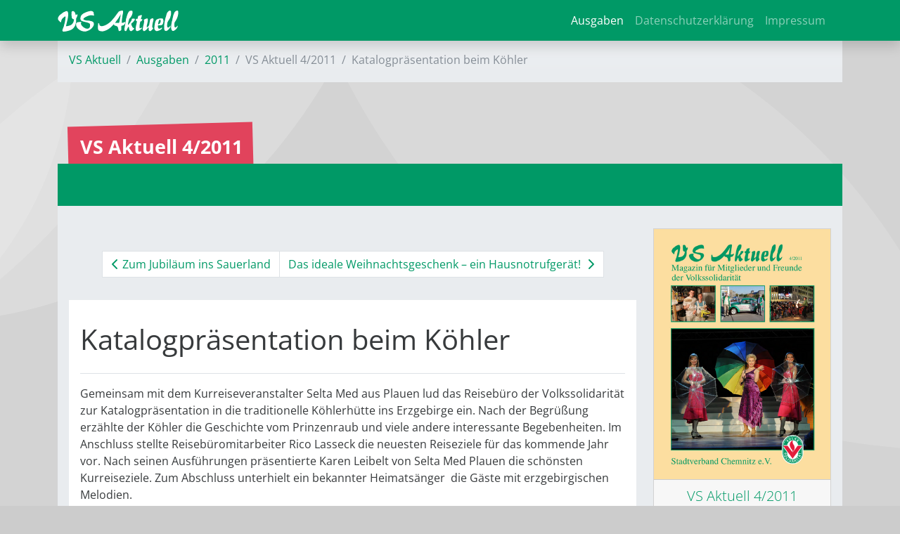

--- FILE ---
content_type: text/html; charset=utf-8
request_url: https://vs-aktuell.de/2011/4/katalogpraesentation-beim-koehler-3850.html
body_size: 5454
content:
<!DOCTYPE html>
<html lang="de-DE">
<head>

<meta charset="utf-8">
<!-- 
	This website is powered by TYPO3 - inspiring people to share!
	TYPO3 is a free open source Content Management Framework initially created by Kasper Skaarhoj and licensed under GNU/GPL.
	TYPO3 is copyright 1998-2026 of Kasper Skaarhoj. Extensions are copyright of their respective owners.
	Information and contribution at https://typo3.org/
-->



<title>VS Aktuell: Katalogpräsentation beim Köhler</title>
<meta name="generator" content="TYPO3 CMS"/>
<meta name="viewport" content="width=device-width, initial-scale=1"/>
<meta property="og:title" content="Katalogpräsentation beim Köhler "/>
<meta property="og:type" content="article"/>
<meta property="og:url" content="https://vs-aktuell.de/2011/4/katalogpraesentation-beim-koehler-3850.html"/>
<meta property="og:image" content="https://vs-aktuell.de/fileadmin/_processed_/a/c/csm_P1060802_14eec1a8c9.jpg"/>
<meta property="og:image:width" content="1200"/>
<meta property="og:image:height" content="878"/>
<meta name="twitter:card" content="summary"/>
<meta name="theme-color" content="#009966"/>
<meta name="yandex-verification" content="3e45fbbbe3f1b100"/>
<meta name="google-site-verification" content="elxlhX2sFEFpeTknJ4WzZCnhum08_flpehDQ7S_LbfI"/>


<link rel="stylesheet" type="text/css" href="/typo3temp/assets/compressed/A.merged-3e7068740694cb819fb3286821304f4a-bc51ddbc22a723f1102dfe7125e06590.css,q1762628815.pagespeed.cf.UGU0DysfIw.css" media="all">



<script>//<![CDATA[
function decryptCharcode(n,start,end,offset){n=n+offset;if(offset>0&&n>end){n=start+(n-end-1);}else if(offset<0&&n<start){n=end-(start-n-1);}return String.fromCharCode(n);}function decryptString(enc,offset){var dec="";var len=enc.length;for(var i=0;i<len;i++){var n=enc.charCodeAt(i);if(n>=0x2B&&n<=0x3A){dec+=decryptCharcode(n,0x2B,0x3A,offset);}else if(n>=0x40&&n<=0x5A){dec+=decryptCharcode(n,0x40,0x5A,offset);}else if(n>=0x61&&n<=0x7A){dec+=decryptCharcode(n,0x61,0x7A,offset);}else{dec+=enc.charAt(i);}}return dec;}function linkTo_UnCryptMailto(s){location.href=decryptString(s,-2);}window.addEventListener("load",function(){var p;window.cookieconsent.initialise({onInitialise:function(status){var type=this.options.type;console.log("cookieconsent_type:",type);console.log("cookieconsent_status:",status);},theme:"block",position:"bottom-left",palette:{popup:{background:"#000",text:"#fff"},button:{background:"#f1d600",text:"#000"}},content:{message:"Wir würden gerne datenschutzkonforme Cookies und Tracking-Technologien verwenden, um die Präferenzen unserer Besucher zu analysieren und entsprechend unsere Website optimieren.",dismiss:"Info ausblenden",deny:"Cookies ablehnen",allow:"zulassen",link:"Mehr erfahren",href:"/datenschutzerklaerung/",},elements:{allow:'<span id="t3s-allow" aria-label="allow cookies" tabindex="0" class="cc-btn cc-allow">{{allow}}</span>',},type:"opt-in",revokeBtn:"<div class='cc-revoke {{classes}}'>Cookie Optionen</div>",blacklistPage:["/datenschutzerklaerung/"],onStatusChange:function(status){console.log(this.hasConsented()?'enable cookies':'disable cookies');var type=this.options.type;if(type=='opt-in'&&this.hasConsented()){location.reload(true);}if(type=='opt-out'&&!this.hasConsented()){location.reload(true);}},law:{regionalLaw:false,},location:true,},function(popup){p=popup;},function(err){console.error(err);});if(document.getElementById('btn-revokeChoice')){document.getElementById('btn-revokeChoice').onclick=function(e){p.revokeChoice();};}});
//]]></script>


<meta name="geo.region" content="DE-SN"/>
<meta name="geo.placename" content="Chemnitz"/>
<meta name="geo.position" content="50.827554;12.941056"/>
<meta name="ICBM" content="50.827554, 12.941056"/><meta name="msvalidate.01" content="A2C0DA6F17C4F6103734F9C10D48F147"/><link rel="preload" href="/fileadmin/T3SB/Resources/Public/CSS/googlefonts/crimson-pro-v24-latin-regular.woff" as="font" type="font/woff" crossorigin="anonymous"><link rel="preload" href="/fileadmin/T3SB/Resources/Public/CSS/googlefonts/crimson-pro-v24-latin-regular.woff2" as="font" type="font/woff2" crossorigin="anonymous"><link rel="preload" href="/fileadmin/T3SB/Resources/Public/CSS/googlefonts/open-sans-v36-latin-700.woff" as="font" type="font/woff" crossorigin="anonymous"><link rel="preload" href="/fileadmin/T3SB/Resources/Public/CSS/googlefonts/open-sans-v36-latin-700.woff2" as="font" type="font/woff2" crossorigin="anonymous"><link rel="preload" href="/fileadmin/T3SB/Resources/Public/CSS/googlefonts/open-sans-v36-latin-300.woff" as="font" type="font/woff" crossorigin="anonymous"><link rel="preload" href="/fileadmin/T3SB/Resources/Public/CSS/googlefonts/open-sans-v36-latin-300.woff2" as="font" type="font/woff2" crossorigin="anonymous"><link rel="preload" href="/fileadmin/T3SB/Resources/Public/CSS/googlefonts/crimson-pro-v24-latin-700.woff" as="font" type="font/woff" crossorigin="anonymous"><link rel="preload" href="/fileadmin/T3SB/Resources/Public/CSS/googlefonts/crimson-pro-v24-latin-700.woff2" as="font" type="font/woff2" crossorigin="anonymous"><link rel="preload" href="/fileadmin/T3SB/Resources/Public/CSS/googlefonts/crimson-pro-v24-latin-300.woff" as="font" type="font/woff" crossorigin="anonymous"><link rel="preload" href="/fileadmin/T3SB/Resources/Public/CSS/googlefonts/crimson-pro-v24-latin-300.woff2" as="font" type="font/woff2" crossorigin="anonymous"><link rel="preload" href="/fileadmin/T3SB/Resources/Public/CSS/googlefonts/open-sans-v36-latin-regular.woff" as="font" type="font/woff" crossorigin="anonymous"><link rel="preload" href="/fileadmin/T3SB/Resources/Public/CSS/googlefonts/open-sans-v36-latin-regular.woff2" as="font" type="font/woff2" crossorigin="anonymous">
<link rel="canonical" href="https://vs-aktuell.de/2011/4/katalogpraesentation-beim-koehler-3850.html"/>
</head>
<body id="page-2034" class="twocol_9-3 bg-kreise_b md" style="padding-top:56px;" data-navbar-breakpoint="md"><noscript><meta HTTP-EQUIV="refresh" content="0;url='https://vs-aktuell.de/2011/4/katalogpraesentation-beim-koehler-3850.html?PageSpeed=noscript'" /><style><!--table,div,span,font,p{display:none} --></style><div style="display:block">Please click <a href="https://vs-aktuell.de/2011/4/katalogpraesentation-beim-koehler-3850.html?PageSpeed=noscript">here</a> if you are not redirected within a few seconds.</div></noscript>
<!--TYPO3SEARCH_begin-->

		<div id="page-wrapper"><nav id="main-navbar" class="navbar navbar-dark navbar-expand-md shadow clickableparent bg-primary fixed-top"><div class="container"><a href="/" class="navbar-brand me-0 me-md-2"><img class="img-fluid" alt="Company Logo" src="/fileadmin/Logos/vs_aktuell_2016_white.svg" width="172" height="30" title="Vs aktuell 2016 white"/></a><button class="navbar-toggler" type="button" data-bs-toggle="collapse" data-bs-target="#navbarToggler" aria-controls="navbarToggler" aria-expanded="false" aria-label="Toggle navigation"><span class="navbar-toggler-icon"></span></button><div id="navbarToggler" class="collapse p-3 py-md-0 navbar-collapse"><div class="navbar-nav main-navbarnav mb-2 mb-lg-0 ms-auto"><div id="nav-item-4923" class="nav-item"><a class="nav-link  parent-active" href="/ausgaben" target="_self" title="Ausgaben">
									
 Ausgaben

								</a></div><div id="nav-item-5095" class="nav-item"><a class="nav-link" href="https://vs-chemnitz.de/datenschutzerklaerung" target="_self" title="Datenschutzerklärung">
									
 Datenschutzerklärung

								</a></div><div id="nav-item-5096" class="nav-item"><a class="nav-link" href="https://vs-chemnitz.de/impressum" target="_self" title="Impressum">
									
 Impressum

								</a></div></div></div></div></nav><div class="container"><nav aria-label="breadcrumb" class="p-3 pb-1 border-top border-primary bg-light bg-gradient text-white"><ol class="breadcrumb rounded-0"><li class="breadcrumb-item"><a href="/" title="VS Aktuell">
								
	
			VS Aktuell
		

							</a></li><li class="breadcrumb-item"><a href="/ausgaben" title="Ausgaben">
								
	
			Ausgaben
		

							</a></li><li class="breadcrumb-item"><a href="/2011" title="2011">
								
	
			2011
		

							</a></li><li class="breadcrumb-item active" aria-current="page">
					
	
			VS Aktuell 4/2011
		

				</li><li class="breadcrumb-item active">Katalogpräsentation beim Köhler </li></ol></nav></div><div class="container"><div class="jumbotron bg-transparent p-0 h-100 mt-3 mb-60"><div class="d-flex align-items-0"><div class="jumbotron-content w-100"><div class="page-title text-left seitentitel-auto seitentitel"><h1 class="display-1">
		
		VS Aktuell 4/2011
	</h1></div></div></div></div></div><div id="expanded-content-top" class="0"><div class="container"></div></div><div class="container"><div id="page-content" class="bg-light p-3"><div class="row content-row"><aside class="col-md-3 order-md-2 pt-3 border-right border-primary"><div id="c8758" class="fsc-default ce-uploads"><div class="news"><a href="/fileadmin/VS/VS_Aktuell/VS_Aktuell_2011_4.pdf"><div class="card"><img class="w-100 h-auto card-img-top" alt="Magazin für Mitglieder und Freunde der Volkssolidarität Chemnitz" src="/fileadmin/_processed_/f/1/xcsm_VS_Aktuell_2011_4_e5e5a7d51d.png.pagespeed.ic.2UErlzbEXB.webp" width="400" height="567" title="VS Aktuell 4/2011"/><div class="card-footer text-primary text-left"><p class="lead">VS Aktuell 4/2011</p><p><span class="me-1"><i class="far fa-file-pdf" aria-hidden="true"></i></span><span class="">
											|&nbsp;5 MB</span></p></div></div></a></div></div></aside><main class="col-md-9 main-content order-md-1 pt-3"><div id="c8632" class="fsc-default ce-list layout-200"><div class="news news-single"><div class="article" itemscope="itemscope" itemtype="http://schema.org/Article"><nav class="page-pagination" aria-label="page pagination"><ul class="pagination justify-content-center"><li class="page-item"><a class="page-link" href="/2011/4/zum-jubilaeum-ins-sauerland-3849.html"><span aria-hidden="true"><i class="fas fa-chevron-left"></i></span> Zum Jubiläum ins Sauerland
								</a></li><li class="page-item"><a class="page-link" href="/2011/4/das-ideale-weihnachtsgeschenk-ein-hausnotrufgeraet-3851.html">
									Das ideale Weihnachtsgeschenk – ein Hausnotrufgerät! <span aria-hidden="true"><i class="fas fa-chevron-right ms-1"></i></span></a></li></ul></nav><div class="bg-white p-3"><div itemscope="itemscope" class="header my-3 pb-3 border-bottom"><h1 itemprop="headline">Katalogpräsentation beim Köhler </h1></div><div class="row"><div class="col-12 col-md- order-2 order-md-1"><!-- main text --><div class="news-text-wrap" itemprop="articleBody"><div><p>Gemeinsam mit dem Kurreiseveranstalter Selta Med aus Plauen lud das Reisebüro der Volkssolidarität zur Katalogpräsentation in die traditionelle Köhlerhütte ins Erzgebirge ein. Nach der Begrüßung erzählte der Köhler die Geschichte vom Prinzenraub und viele andere interessante Begebenheiten. Im Anschluss stellte Reisebüromitarbeiter Rico Lasseck die neuesten Reiseziele für das kommende Jahr vor. Nach seinen Ausführungen&nbsp;präsentierte Karen Leibelt von Selta Med Plauen die schönsten Kurreiseziele. Zum Abschluss unterhielt ein bekannter Heimatsänger &nbsp;die Gäste mit erzgebirgischen Melodien.
</p><p>Den aktuellen Reisekatalog und weitere Angebote erhalten Sie in allen Begegnungsstätten und Stadtteiltreffs der Volkssolidarität sowie im Reisebüro am Rosenhof 11 in Chemnitz.</p></div></div></div><div class="col-12 col-md-12 gallery mb-3 order-1 order-md-2 text-center"><!-- media files --><div class="outer"><figure class="image text-center"><picture><source srcset="/fileadmin/_processed_/a/c/csm_P1060802_bfa5fad867.jpg 125w, /fileadmin/_processed_/a/c/csm_P1060802_0a8cc74b3f.jpg 255w, /fileadmin/_processed_/a/c/csm_P1060802_15d4a4259c.jpg 385w" media="(min-width: 1200px)" sizes="(min-width: 370px) 370px, 100vw"/><source srcset="/fileadmin/_processed_/a/c/csm_P1060802_bfa5fad867.jpg 125w, /fileadmin/_processed_/a/c/csm_P1060802_0a8cc74b3f.jpg 255w, /fileadmin/_processed_/a/c/csm_P1060802_15d4a4259c.jpg 385w" media="(min-width: 576px)" sizes="(min-width: 370px) 370px, 100vw"/><source srcset="/fileadmin/_processed_/a/c/csm_P1060802_3013eba345.jpg 60w, /fileadmin/_processed_/a/c/csm_P1060802_5b6e3de061.jpg 100w, /fileadmin/_processed_/a/c/csm_P1060802_c401a52bec.jpg 200w, /fileadmin/_processed_/a/c/csm_P1060802_15d4a4259c.jpg 385w" media="(max-width: 575px)" sizes="(min-width: 370px) 370px, 100vw"/><img class="img-fluid" alt="image-49778" src="/fileadmin/_processed_/a/c/csm_P1060802_80e986884b.jpg" width="370" height="271"/></picture></figure></div></div></div><div class="news-info"><p><!-- date --><span class="badge bg-pill bg-secondary me-2" style="white-space: normal; text-align:left;">aus <a href="/2011/4">VS Aktuell 4/2011</a>,
									erschienen&nbsp;im&nbsp;<time datetime="2011-12-01">
										Dezember 2011</span><meta itemprop="datePublished" content="2011-12-01"/><span class="news-list-category me-2"><!-- categories --><span class="news-list-category"><a href="/2011/4"><span class="news-list-category badge bg-primary"><i class="fas fa-tags"></i>&nbsp;VS Aktuell 4/2011</span></a><span class="news-list-category badge badge-primary"><i class="fas fa-tags"></i>&nbsp;Gut verreist</span>&nbsp;
							
					
						
								<span class="news-list-category badge badge-primary"><i class="fas fa-tags"></i>&nbsp;Reisen</span>&nbsp;
							
					
						
								<span class="news-list-category badge badge-primary"><i class="fas fa-tags"></i>&nbsp;Reisebüro</span>&nbsp;
							
					
				</span></span></p></div><div data-backend-url="/2011/4?eID=shariff&amp;cHash=5a2061c82c32afdf091f393835c8019b" data-services="[&quot;facebook&quot;,&quot;xing&quot;,&quot;twitter&quot;]" data-lang="de" class="shariff"></div><!-- related things --><div class="news-related-wrap my-4"></div><!-- Link Back --><form><input type="button" value="Zurück" class="btn btn-  mt-4 mb-5" onclick="history.back()"></form></div></div></div></div></main></div></div></div></div><div id="expanded-content-bottom" class="mb-0 mt-0"><div class="container"></div></div><div class="breadcrumb-bottom"><div class="container"><nav aria-label="breadcrumb" class="p-3 pb-1 border-top border-primary bg-light bg-gradient text-white"><ol class="breadcrumb rounded-0"><li class="breadcrumb-item"><a href="/" title="VS Aktuell">
								
	
			VS Aktuell
		

							</a></li><li class="breadcrumb-item"><a href="/ausgaben" title="Ausgaben">
								
	
			Ausgaben
		

							</a></li><li class="breadcrumb-item"><a href="/2011" title="2011">
								
	
			2011
		

							</a></li><li class="breadcrumb-item active" aria-current="page">
					
	
			VS Aktuell 4/2011
		

				</li><li class="breadcrumb-item active">Katalogpräsentation beim Köhler </li></ol></nav></div></div><footer id="page-footer" class=""><div class="footer"><div class="container"><div id="c15048"><div class="row fsc-default ce-three_columns m-0 mb-5 bt-1 bg-light border-top p-3 border-primary"><div class="col-12 w-100"></div><div class="col-lg-6 col-md-12 col-sm-12 col-12"></div><div class="col-lg-3 col-md-12 col-sm-12 col-12"><div id="c15050" class="fsc-default ce-shortcut"><div id="shortcut-15050" class="fsc-default ce-shortcut"><div id="c15042" class="fsc-default ce-textmedia mb-3"><p><strong>Folgen Sie uns</strong></p><p class="lead"><a href="https://www.facebook.com/vschemnitz" target="_blank" rel="noreferrer"><i aria-hidden="true" class="fab fa-facebook-square"></i> Facebook</a>&nbsp;|&nbsp; <a href="https://www.instagram.com/vschemnitz/" target="_blank" rel="noreferrer"><i aria-hidden="true" class="fab fa-instagram-square"></i>&nbsp;Instagram</a></p></div></div></div></div><div class="col-lg-3 col-md-12 col-sm-12 col-12"><div id="c15051" class="fsc-default ce-menu_subpages"><div class="submenu"><ul class="nav menusubpages flex-column nav-pills"><li class="nav-item"><a href="https://seniorenhaus-im-naturparkland.de/kontaktlage" title="Kontakt/Lage" class="nav-link">
					
							
							Kontakt/Lage
						
				</a></li><li class="nav-item"><a href="https://seniorenhaus-im-naturparkland.de/stellenangebote" title="Stellenangebote" class="nav-link">
					
							
							Stellenangebote
						
				</a></li><li class="nav-item"><a href="https://seniorenhaus-im-naturparkland.de/ausbildung" title="Ausbildung" class="nav-link">
					
							
							Ausbildung
						
				</a></li><li class="nav-item"><a href="https://seniorenhaus-im-naturparkland.de/aktuelles" title="Aktuelles" class="nav-link">
					
							
							Aktuelles
						
				</a></li><li class="nav-item"><a href="https://seniorenhaus-im-naturparkland.de/datenschutzerklaerung" title="Datenschutzerklärung" class="nav-link">
					
							
							Datenschutzerklärung
						
				</a></li><li class="nav-item"><a href="https://seniorenhaus-im-naturparkland.de/meldestelle" title="Meldestelle" class="nav-link">
					
							
							Meldestelle
						
				</a></li><li class="nav-item"><a href="https://europlussenioren.de/" title="EURO+" class="nav-link">
					
							
							EURO+
						
				</a></li><li class="nav-item"><a href="https://seniorenhaus-im-naturparkland.de/impressum" title="Impressum" class="nav-link">
					
							
							Impressum
						
				</a></li></ul></div></div></div></div></div></div></div></footer>
	






<!--TYPO3SEARCH_end-->
<script src="/typo3temp/assets/compressed/merged-a804a1ff93ab8a75fd2ac60c79c1e203-81c325d41e0ae59294f83fed42fbb8c8.js?1760692774"></script>
<script src="/typo3temp/assets/compressed/merged-b8120849bc0fbe37b84db99a27c0a8c0-0cb1902855a0888b0b73c6e42f5b3976.js,q1760696106.pagespeed.jm.E1ScyC79hW.js"></script>
<script src="/typo3temp/assets/t3sbootstrap_7d87d791e8.js,q1762628502.pagespeed.jm.8rdlMYt02M.js"></script>


</body>
</html>